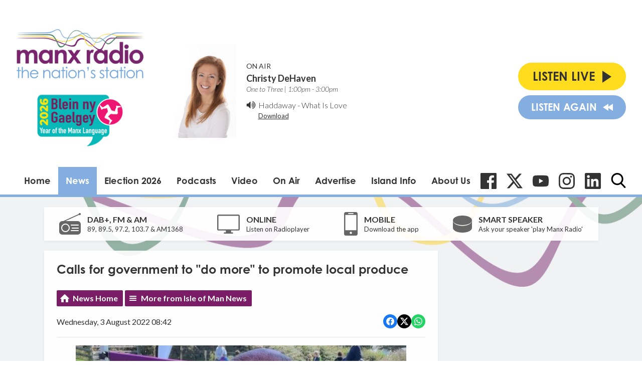

--- FILE ---
content_type: text/html; charset=utf-8
request_url: https://www.google.com/recaptcha/api2/aframe
body_size: 247
content:
<!DOCTYPE HTML><html><head><meta http-equiv="content-type" content="text/html; charset=UTF-8"></head><body><script nonce="Ot-Tq0tP55nHWbJljT-jBg">/** Anti-fraud and anti-abuse applications only. See google.com/recaptcha */ try{var clients={'sodar':'https://pagead2.googlesyndication.com/pagead/sodar?'};window.addEventListener("message",function(a){try{if(a.source===window.parent){var b=JSON.parse(a.data);var c=clients[b['id']];if(c){var d=document.createElement('img');d.src=c+b['params']+'&rc='+(localStorage.getItem("rc::a")?sessionStorage.getItem("rc::b"):"");window.document.body.appendChild(d);sessionStorage.setItem("rc::e",parseInt(sessionStorage.getItem("rc::e")||0)+1);localStorage.setItem("rc::h",'1769005016050');}}}catch(b){}});window.parent.postMessage("_grecaptcha_ready", "*");}catch(b){}</script></body></html>

--- FILE ---
content_type: application/javascript
request_url: https://ads.aiir.net/pageads?s=147&path_no_tll=%2Fnews%2Fisle-of-man-news%2Fcalls-for-government-to-do-more-to-promote-local-produce%2F&pos%5B%5D=5798&pos%5B%5D=5799&pos%5B%5D=5800&pos%5B%5D=5801&pos%5B%5D=to&pos%5B%5D=cs&service_id=78&callback=_jsonp_1769005013724
body_size: -46
content:
_jsonp_1769005013724({"src":"arm64"});